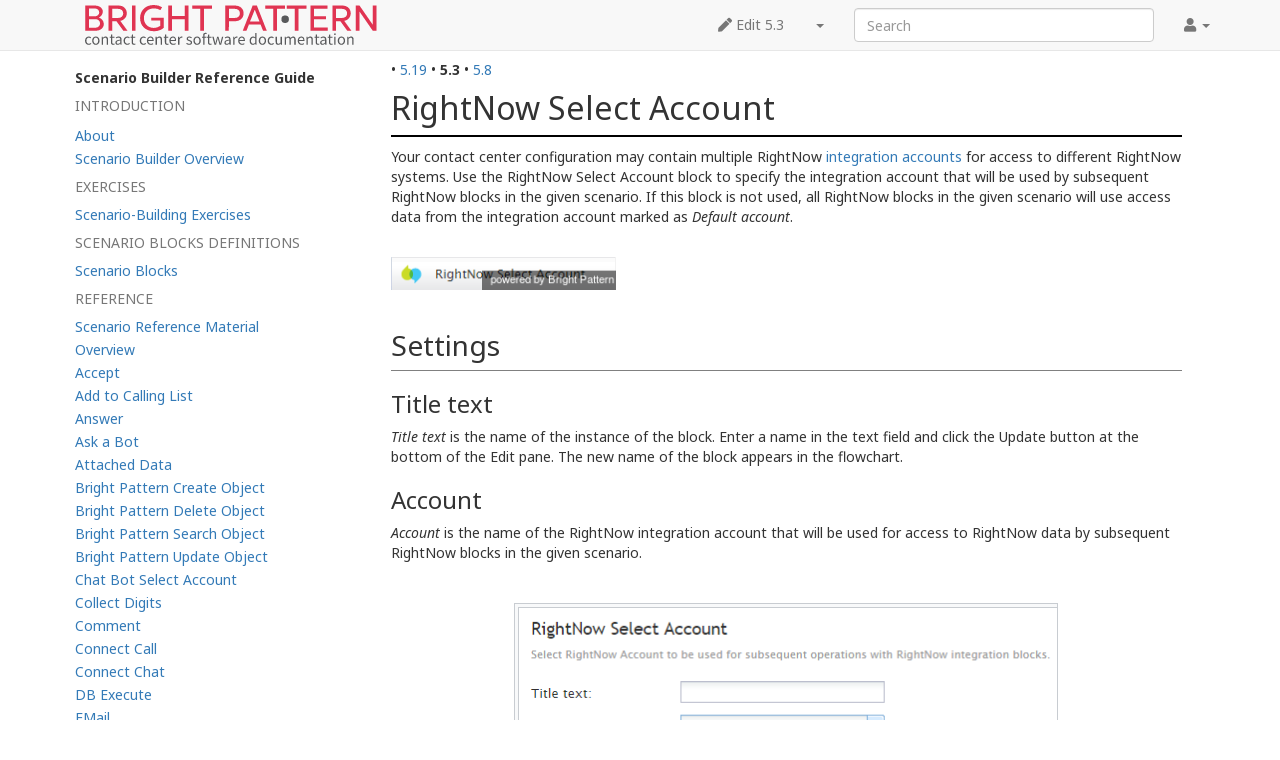

--- FILE ---
content_type: text/html; charset=UTF-8
request_url: https://help.brightpattern.com/5.3:Scenario-builder-reference-guide/RightNowSelectAccount
body_size: 7333
content:
<!DOCTYPE html>
<html class="client-nojs" lang="en" dir="ltr">
<head>
<meta charset="UTF-8"/>
<title>5.3:Scenario-builder-reference-guide/ScenarioBlocks/RightNowSelectAccount - Bright Pattern Documentation</title>
<script>document.documentElement.className="client-js";RLCONF={"wgBreakFrames":!1,"wgSeparatorTransformTable":["",""],"wgDigitTransformTable":["",""],"wgDefaultDateFormat":"dmy","wgMonthNames":["","January","February","March","April","May","June","July","August","September","October","November","December"],"wgRequestId":"a30e0f62276f58b1d0fc6e71","wgCSPNonce":!1,"wgCanonicalNamespace":"5.3","wgCanonicalSpecialPageName":!1,"wgNamespaceNumber":210,"wgPageName":"5.3:Scenario-builder-reference-guide/ScenarioBlocks/RightNowSelectAccount","wgTitle":"Scenario-builder-reference-guide/ScenarioBlocks/RightNowSelectAccount","wgCurRevisionId":149768,"wgRevisionId":149768,"wgArticleId":76217,"wgIsArticle":!0,"wgIsRedirect":!1,"wgAction":"view","wgUserName":null,"wgUserGroups":["*"],"wgCategories":[],"wgPageContentLanguage":"en","wgPageContentModel":"wikitext","wgRelevantPageName":"5.3:Scenario-builder-reference-guide/ScenarioBlocks/RightNowSelectAccount","wgRelevantArticleId":76217,
"wgIsProbablyEditable":!1,"wgRelevantPageIsProbablyEditable":!1,"wgRestrictionEdit":[],"wgRestrictionMove":[],"wgRedirectedFrom":"5.3:Scenario-builder-reference-guide/RightNowSelectAccount","wgULSAcceptLanguageList":[],"wgULSCurrentAutonym":"English","wgVisualEditor":{"pageLanguageCode":"en","pageLanguageDir":"ltr","pageVariantFallbacks":"en"},"wgArticleFeedbackv5Permissions":{"aft-reader":!0,"aft-member":!1,"aft-editor":!1,"aft-monitor":!1,"aft-administrator":!1,"aft-oversighter":!1,"aft-noone":!1},"simpleBatchUploadMaxFilesPerBatch":{"*":1000},"wgInternalRedirectTargetUrl":"/5.3:Scenario-builder-reference-guide/ScenarioBlocks/RightNowSelectAccount","wgULSPosition":"interlanguage","wgEditSubmitButtonLabelPublish":!1,"aftv5Article":{"id":76217,"title":"5.3:Scenario-builder-reference-guide/ScenarioBlocks/RightNowSelectAccount","namespace":210,"categories":[],"permissionLevel":!1},"wgRPRatingAllowedNamespaces":null,"wgRPRatingPageBlacklist":[],
"wgRPRatingMin":1,"wgRPRatingMax":5,"wgRPTarget":null};RLSTATE={"site.styles":"ready","noscript":"ready","user.styles":"ready","user":"ready","user.options":"loading","mediawiki.toc.styles":"ready","skins.tweeki.styles":"ready","skins.tweeki.externallinks.styles":"ready","skins.tweeki.awesome.styles":"ready","ext.uls.interlanguage":"ready","ext.visualEditor.desktopArticleTarget.noscript":"ready"};RLPAGEMODULES=["mediawiki.action.view.redirect","site","mediawiki.page.startup","mediawiki.page.ready","mediawiki.toc","custom.scripts","ext.bpClonePage","ext.uls.geoclient","ext.uls.interface","ext.visualEditor.desktopArticleTarget.init","ext.visualEditor.targetLoader","ext.articleFeedbackv5.startup","ext.ratePage","skins.tweeki.messages","skins.tweeki.scripts"];</script>
<script>(RLQ=window.RLQ||[]).push(function(){mw.loader.implement("user.options@1hzgi",function($,jQuery,require,module){/*@nomin*/mw.user.tokens.set({"patrolToken":"+\\","watchToken":"+\\","csrfToken":"+\\"});
});});</script>
<link rel="stylesheet" href="/load.php?lang=en&amp;modules=ext.uls.interlanguage%7Cext.visualEditor.desktopArticleTarget.noscript%7Cmediawiki.toc.styles%7Cskins.tweeki.awesome.styles%7Cskins.tweeki.externallinks.styles%7Cskins.tweeki.styles&amp;only=styles&amp;skin=tweeki"/>
<script async="" src="/load.php?lang=en&amp;modules=startup&amp;only=scripts&amp;raw=1&amp;skin=tweeki"></script>
<meta name="ResourceLoaderDynamicStyles" content=""/>
<link rel="stylesheet" href="/load.php?lang=en&amp;modules=site.styles&amp;only=styles&amp;skin=tweeki"/>
<meta name="generator" content="MediaWiki 1.35.2"/>
<meta name="viewport" content="width=device-width, initial-scale=1"/>
<link rel="shortcut icon" href="/favicon.ico"/>
<link rel="search" type="application/opensearchdescription+xml" href="/opensearch_desc.php" title="Bright Pattern Documentation (en)"/>
<link rel="EditURI" type="application/rsd+xml" href="https://help.brightpattern.com/api.php?action=rsd"/>
<link rel="alternate" type="application/atom+xml" title="Bright Pattern Documentation Atom feed" href="/index.php?title=Special:RecentChanges&amp;feed=atom"/>
<link rel="canonical" href="https://help.brightpattern.com/5.19:Scenario-builder-reference-guide/ScenarioBlocks/RightNowSelectAccount"/>
<!--[if lt IE 9]><script src="/resources/lib/html5shiv/html5shiv.js"></script><![endif]-->
</head>
<body class="mediawiki ltr sitedir-ltr mw-hide-empty-elt ns-210 ns-subject page-5_3_Scenario-builder-reference-guide_ScenarioBlocks_RightNowSelectAccount rootpage-5_3_Scenario-builder-reference-guide skin-tweeki action-view tweeki-animateLayout tweeki-non-advanced tweeki-user-anon">			<!-- navbar -->
			<div id="mw-navigation" class="navbar navbar-default navbar-fixed-top navbar-expand-lg fixed-top navbar-light bg-light" role="navigation">
				<h2>Navigation menu</h2>
				<div id="mw-head" class="navbar-inner">
					<div class="container">

						<div class="navbar-header">
							<button type="button" class="navbar-toggle" data-toggle="collapse" data-target=".navbar-collapse">
								<span class="sr-only">Toggle navigation</span>
								<span class="icon-bar"></span>
								<span class="icon-bar"></span>
								<span class="icon-bar"></span>
							</button>

							<a href="/Main_Page" class="navbar-brand"><img src="https://help.brightpattern.com/images/6/6f/Logo.svg" alt="Bright Pattern Documentation" /></a>
						</div>

						<div id="navbar" class="navbar-collapse collapse">
													<ul class="nav navbar-nav">
														</ul>
						
													<ul class="nav navbar-nav navbar-right">
							<li class="nav"><a href="#" id="pt-personaltools" class="dropdown-toggle" data-toggle="dropdown"><span class="fa fa-user"></span> <span class="tweeki-username"></span> <b class="caret"></b></a><ul class="dropdown-menu dropdown-menu-right" role="menu"><li id="pt-login-private"><a href="/index.php?title=Special:UserLogin&amp;returnto=5.3%3AScenario-builder-reference-guide%2FRightNowSelectAccount" tabindex="-1" title="You need to log in to use this wiki [o]" accesskey="o">⧼login-private⧽</a></li></ul></li></ul>
				<form class="navbar-form navbar-right" action="/index.php" id="searchform">
					<div class="form-group"><input type="search" name="search" placeholder="Search" title="Search Bright Pattern Documentation [f]" accesskey="f" id="searchInput" class="search-query form-control"/><input type="submit" name="go" value="Go" title="Go to a page with this exact name if it exists" id="mw-searchButton" class="searchButton btn hidden"/>
					</div>
				</form><ul class="nav navbar-nav navbar-right"><li class="nav"><a href="/index.php?title=5.3:Scenario-builder-reference-guide/ScenarioBlocks/RightNowSelectAccount&amp;action=edit" id="ca-edit" name="ca-edit-ext" title="Edit this page [e]" accesskey="e"><span class="fa fa-pen"></span> Edit 5.3</a><a class="dropdown-toggle" href="#" data-toggle="dropdown">&zwnj;<b class="caret"></b></a><ul class="dropdown-menu dropdown-menu-right" role="menu"><li id="ca-history"><a href="/index.php?title=5.3:Scenario-builder-reference-guide/ScenarioBlocks/RightNowSelectAccount&amp;action=history" tabindex="-1" title="Past revisions of this page [h]" accesskey="h">History</a></li></ul></li>							</ul>
						</div>
						
					</div>
				</div>
			</div>
			<!-- /navbar -->
					<div id="mw-page-base"></div>
			<div id="mw-head-base"></div>
			<a id="top"></a>

			<!-- content -->
			<div id="contentwrapper" class="user-loggedout not-editable container with-navbar with-navbar-fixed">

				
				<div class="row">
					<div class="col-md-offset-3 col-md-9" role="main">
								<div class="mw-body" id="content">
			<div id="mw-js-message" style="display:none;"></div>
												<!-- bodyContent -->
			<div id="bodyContent">
								<div id="siteSub">From Bright Pattern Documentation</div>
								<div id="contentSub"><span class="subpages">&lt; <a href="/5.3:Scenario-builder-reference-guide" title="5.3:Scenario-builder-reference-guide">5.3:Scenario-builder-reference-guide</a>&lrm; | <a href="/5.3:Scenario-builder-reference-guide/ScenarioBlocks" title="5.3:Scenario-builder-reference-guide/ScenarioBlocks">ScenarioBlocks</a></span><span class="mw-redirectedfrom">(Redirected from <a href="/index.php?title=5.3:Scenario-builder-reference-guide/RightNowSelectAccount&amp;redirect=no" class="mw-redirect" title="5.3:Scenario-builder-reference-guide/RightNowSelectAccount">5.3:Scenario-builder-reference-guide/RightNowSelectAccount</a>)</span></div>
												<div id="jump-to-nav" class="mw-jump">
					Jump to:					<a href="#mw-navigation">navigation</a>, 					<a href="#p-search">search</a>
				</div>
				<div id="mw-content-text" lang="en" dir="ltr" class="mw-content-ltr"><div class="mw-parser-output"><div class="languages"></div><div class="list-article-namespaces">&#8226;&#160;<span class="list-article-namespaces-item"><a href="https://help.brightpattern.com/5.19:Scenario-builder-reference-guide/ScenarioBlocks/RightNowSelectAccount">5.19</a></span> &#8226;&#160;<span class="list-article-namespaces-item selected">5.3</span> &#8226;&#160;<span class="list-article-namespaces-item"><a href="https://help.brightpattern.com/5.8:Scenario-builder-reference-guide/ScenarioBlocks/RightNowSelectAccount">5.8</a></span> </div>
<div id="toc" class="toc" role="navigation" aria-labelledby="mw-toc-heading"><input type="checkbox" role="button" id="toctogglecheckbox" class="toctogglecheckbox" style="display:none" /><div class="toctitle" lang="en" dir="ltr"><h2 id="mw-toc-heading">Contents</h2><span class="toctogglespan"><label class="toctogglelabel" for="toctogglecheckbox"></label></span></div>
<ul><li class="toc-heading">Scenario Builder Reference Guide</li><span class="toclevel-1 toctext tocstatic">Introduction</span><li class="toclevel-1 tocsection-1 "><a href="https://help.brightpattern.com/5.3:Scenario-builder-reference-guide/About"><span class="toctext">About</span></a></li><li class="toclevel-1 tocsection-2 "><a href="https://help.brightpattern.com/5.3:Scenario-builder-reference-guide/ScenarioBuilderOverview"><span class="toctext">Scenario Builder Overview</span></a><span class="toclevel-1 toctext tocstatic">Exercises</span></li><li class="toclevel-1 tocsection-3 "><a href="https://help.brightpattern.com/5.3:Scenario-builder-reference-guide/AboutExercises"><span class="toctext">Scenario-Building Exercises</span></a><span class="toclevel-1 toctext tocstatic">Scenario Blocks Definitions</span></li><li class="toclevel-1 tocsection-4 "><a href="https://help.brightpattern.com/5.3:Scenario-builder-reference-guide/AboutScenarioBlocks"><span class="toctext">Scenario Blocks</span></a><span class="toclevel-1 toctext tocstatic">Reference</span></li><li class="toclevel-1 tocsection-5 "><a href="https://help.brightpattern.com/5.3:Scenario-builder-reference-guide/Reference/Overview"><span class="toctext">Scenario Reference Material</span></a></li><li class="toclevel-1 tocsection-6 "><a href="https://help.brightpattern.com/5.3:Scenario-builder-reference-guide/ScenarioBlocks/Overview"><span class="toctext">Overview</span></a></li><li class="toclevel-1 tocsection-7 "><a href="https://help.brightpattern.com/5.3:Scenario-builder-reference-guide/ScenarioBlocks/Accept"><span class="toctext">Accept</span></a></li><li class="toclevel-1 tocsection-8 "><a href="https://help.brightpattern.com/5.3:Scenario-builder-reference-guide/ScenarioBlocks/AddtoCallingList"><span class="toctext">Add to Calling List</span></a></li><li class="toclevel-1 tocsection-9 "><a href="https://help.brightpattern.com/5.3:Scenario-builder-reference-guide/ScenarioBlocks/Answer"><span class="toctext">Answer</span></a></li><li class="toclevel-1 tocsection-10 "><a href="https://help.brightpattern.com/5.3:Scenario-builder-reference-guide/ScenarioBlocks/AskaBot"><span class="toctext">Ask a Bot</span></a></li><li class="toclevel-1 tocsection-11 "><a href="https://help.brightpattern.com/5.3:Scenario-builder-reference-guide/ScenarioBlocks/AttachedData"><span class="toctext">Attached Data</span></a></li><li class="toclevel-1 tocsection-12 "><a href="https://help.brightpattern.com/5.3:Scenario-builder-reference-guide/ScenarioBlocks/BrightPatternCreateObject"><span class="toctext">Bright Pattern Create Object</span></a></li><li class="toclevel-1 tocsection-13 "><a href="https://help.brightpattern.com/5.3:Scenario-builder-reference-guide/ScenarioBlocks/BrightPatternDeleteObject"><span class="toctext">Bright Pattern Delete Object</span></a></li><li class="toclevel-1 tocsection-14 "><a href="https://help.brightpattern.com/5.3:Scenario-builder-reference-guide/ScenarioBlocks/BrightPatternSearchObject"><span class="toctext">Bright Pattern Search Object</span></a></li><li class="toclevel-1 tocsection-15 "><a href="https://help.brightpattern.com/5.3:Scenario-builder-reference-guide/ScenarioBlocks/BrightPatternUpdateObject"><span class="toctext">Bright Pattern Update Object</span></a></li><li class="toclevel-1 tocsection-16 "><a href="https://help.brightpattern.com/5.3:Scenario-builder-reference-guide/ScenarioBlocks/ChatBotSelectAccount"><span class="toctext">Chat Bot Select Account</span></a></li><li class="toclevel-1 tocsection-17 "><a href="https://help.brightpattern.com/5.3:Scenario-builder-reference-guide/ScenarioBlocks/CollectDigits"><span class="toctext">Collect Digits</span></a></li><li class="toclevel-1 tocsection-18 "><a href="https://help.brightpattern.com/5.3:Scenario-builder-reference-guide/ScenarioBlocks/Comment"><span class="toctext">Comment</span></a></li><li class="toclevel-1 tocsection-19 "><a href="https://help.brightpattern.com/5.3:Scenario-builder-reference-guide/ScenarioBlocks/ConnectCall"><span class="toctext">Connect Call</span></a></li><li class="toclevel-1 tocsection-20 "><a href="https://help.brightpattern.com/5.3:Scenario-builder-reference-guide/ScenarioBlocks/ConnectChat"><span class="toctext">Connect Chat </span></a></li><li class="toclevel-1 tocsection-21 "><a href="https://help.brightpattern.com/5.3:Scenario-builder-reference-guide/ScenarioBlocks/DBExecute"><span class="toctext">DB Execute</span></a></li><li class="toclevel-1 tocsection-22 "><a href="https://help.brightpattern.com/5.3:Scenario-builder-reference-guide/ScenarioBlocks/EMail"><span class="toctext">EMail</span></a></li><li class="toclevel-1 tocsection-23 "><a href="https://help.brightpattern.com/5.3:Scenario-builder-reference-guide/ScenarioBlocks/ExceptionHandler"><span class="toctext">Exception Handler</span></a></li><li class="toclevel-1 tocsection-24 "><a href="https://help.brightpattern.com/5.3:Scenario-builder-reference-guide/ScenarioBlocks/Exit"><span class="toctext">Exit</span></a></li><li class="toclevel-1 tocsection-25 "><a href="https://help.brightpattern.com/5.3:Scenario-builder-reference-guide/ScenarioBlocks/FetchURL"><span class="toctext">Fetch URL</span></a></li><li class="toclevel-1 tocsection-26 "><a href="https://help.brightpattern.com/5.3:Scenario-builder-reference-guide/ScenarioBlocks/FindAgent"><span class="toctext">Find Agent </span></a></li><li class="toclevel-1 tocsection-27 "><a href="https://help.brightpattern.com/5.3:Scenario-builder-reference-guide/ScenarioBlocks/GetAgentState"><span class="toctext">Get Agent State</span></a></li><li class="toclevel-1 tocsection-28 "><a href="https://help.brightpattern.com/5.3:Scenario-builder-reference-guide/ScenarioBlocks/GetNextRecord"><span class="toctext">Get Next Record</span></a></li><li class="toclevel-1 tocsection-29 "><a href="https://help.brightpattern.com/5.3:Scenario-builder-reference-guide/ScenarioBlocks/GetStatistics"><span class="toctext">Get Statistics</span></a></li><li class="toclevel-1 tocsection-30 "><a href="https://help.brightpattern.com/5.3:Scenario-builder-reference-guide/ScenarioBlocks/GetUserConfiguration"><span class="toctext">Get User Configuration</span></a></li><li class="toclevel-1 tocsection-31 "><a href="https://help.brightpattern.com/5.3:Scenario-builder-reference-guide/ScenarioBlocks/Goto"><span class="toctext">Goto</span></a></li><li class="toclevel-1 tocsection-32 "><a href="https://help.brightpattern.com/5.3:Scenario-builder-reference-guide/ScenarioBlocks/IdentifyContact"><span class="toctext">Identify Contact</span></a></li><li class="toclevel-1 tocsection-33 "><a href="https://help.brightpattern.com/5.3:Scenario-builder-reference-guide/ScenarioBlocks/If"><span class="toctext">If</span></a></li><li class="toclevel-1 tocsection-34 "><a href="https://help.brightpattern.com/5.3:Scenario-builder-reference-guide/ScenarioBlocks/InternalMessage"><span class="toctext">Internal Message</span></a></li><li class="toclevel-1 tocsection-35 "><a href="https://help.brightpattern.com/5.3:Scenario-builder-reference-guide/ScenarioBlocks/Log"><span class="toctext">Log</span></a></li><li class="toclevel-1 tocsection-36 "><a href="https://help.brightpattern.com/5.3:Scenario-builder-reference-guide/ScenarioBlocks/Menu"><span class="toctext">Menu</span></a></li><li class="toclevel-1 tocsection-37 "><a href="https://help.brightpattern.com/5.3:Scenario-builder-reference-guide/ScenarioBlocks/MicrosoftDynamicsCreateObject"><span class="toctext">Microsoft Dynamics Create Object</span></a></li><li class="toclevel-1 tocsection-38 "><a href="https://help.brightpattern.com/5.3:Scenario-builder-reference-guide/ScenarioBlocks/MicrosoftDynamicsDeleteObject"><span class="toctext">Microsoft Dynamics Delete Object</span></a></li><li class="toclevel-1 tocsection-39 "><a href="https://help.brightpattern.com/5.3:Scenario-builder-reference-guide/ScenarioBlocks/MicrosoftDynamicsScreenPop"><span class="toctext">Microsoft Dynamics Screen Pop</span></a></li><li class="toclevel-1 tocsection-40 "><a href="https://help.brightpattern.com/5.3:Scenario-builder-reference-guide/ScenarioBlocks/MicrosoftDynamicsSearchObject"><span class="toctext">Microsoft Dynamics Search Object</span></a></li><li class="toclevel-1 tocsection-41 "><a href="https://help.brightpattern.com/5.3:Scenario-builder-reference-guide/ScenarioBlocks/MicrosoftDynamicsSelectAccount"><span class="toctext">Microsoft Dynamics Select Account</span></a></li><li class="toclevel-1 tocsection-42 "><a href="https://help.brightpattern.com/5.3:Scenario-builder-reference-guide/ScenarioBlocks/MicrosoftDynamicsUpdateObject"><span class="toctext">Microsoft Dynamics Update Object</span></a></li><li class="toclevel-1 tocsection-43 "><a href="https://help.brightpattern.com/5.3:Scenario-builder-reference-guide/ScenarioBlocks/PlayListen"><span class="toctext">Play-Listen</span></a></li><li class="toclevel-1 tocsection-44 "><a href="https://help.brightpattern.com/5.3:Scenario-builder-reference-guide/ScenarioBlocks/PlayPrompt"><span class="toctext">Play Prompt</span></a></li><li class="toclevel-1 tocsection-45 "><a href="https://help.brightpattern.com/5.3:Scenario-builder-reference-guide/ScenarioBlocks/Record"><span class="toctext">Record</span></a></li><li class="toclevel-1 tocsection-46 "><a href="https://help.brightpattern.com/5.3:Scenario-builder-reference-guide/ScenarioBlocks/RequestCallback"><span class="toctext">Request Callback</span></a></li><li class="toclevel-1 tocsection-47 "><a href="https://help.brightpattern.com/5.3:Scenario-builder-reference-guide/ScenarioBlocks/RequestInput"><span class="toctext">Request Input</span></a></li><li class="toclevel-1 tocsection-48 "><a href="https://help.brightpattern.com/5.3:Scenario-builder-reference-guide/ScenarioBlocks/RequestSkillorService"><span class="toctext">Request Skill or Service</span></a></li><li class="toclevel-1 tocsection-49 "><a href="https://help.brightpattern.com/5.3:Scenario-builder-reference-guide/ScenarioBlocks/RetrieveInternalRecord"><span class="toctext">Retrieve Internal Record</span></a></li><li class="toclevel-1 tocsection-50 "><a href="https://help.brightpattern.com/5.3:Scenario-builder-reference-guide/ScenarioBlocks/RightNowCreateObject"><span class="toctext">RightNow Create Object</span></a></li><li class="toclevel-1 tocsection-51 "><a href="https://help.brightpattern.com/5.3:Scenario-builder-reference-guide/ScenarioBlocks/RightNowScreenPop"><span class="toctext">RightNow Screen Pop</span></a></li><li class="toclevel-1 tocsection-52 "><a href="https://help.brightpattern.com/5.3:Scenario-builder-reference-guide/ScenarioBlocks/RightNowSearch"><span class="toctext">RightNow Search</span></a></li><li class="toclevel-1 tocsection-53 toc-open"><a href="https://help.brightpattern.com/5.3:Scenario-builder-reference-guide/ScenarioBlocks/RightNowSelectAccount"><span class="toctext">RightNow Select Account</span></a><ul>
<li class="toclevel-2 tocsection-2"><a href="#Settings"><span class="tocnumber">1.1</span> <span class="toctext">Settings</span></a>
<ul>
<li class="toclevel-3 tocsection-3"><a href="#Title_text"><span class="tocnumber">1.1.1</span> <span class="toctext">Title text</span></a></li>
<li class="toclevel-3 tocsection-4"><a href="#Account"><span class="tocnumber">1.1.2</span> <span class="toctext">Account</span></a></li>
</ul>
</li>
</ul>
</li><li class="toclevel-1 tocsection-55 "><a href="https://help.brightpattern.com/5.3:Scenario-builder-reference-guide/ScenarioBlocks/RightNowUpdate"><span class="toctext">RightNow Update</span></a></li><li class="toclevel-1 tocsection-56 "><a href="https://help.brightpattern.com/5.3:Scenario-builder-reference-guide/ScenarioBlocks/Salesforce.comDelete"><span class="toctext">Salesforce.com Delete</span></a></li><li class="toclevel-1 tocsection-57 "><a href="https://help.brightpattern.com/5.3:Scenario-builder-reference-guide/ScenarioBlocks/Salesforce.comInsert"><span class="toctext">Salesforce.com Insert</span></a></li><li class="toclevel-1 tocsection-58 "><a href="https://help.brightpattern.com/5.3:Scenario-builder-reference-guide/ScenarioBlocks/Salesforce.comScreenpop"><span class="toctext">Salesforce.com Screenpop</span></a></li><li class="toclevel-1 tocsection-59 "><a href="https://help.brightpattern.com/5.3:Scenario-builder-reference-guide/ScenarioBlocks/Salesforce.comSearch"><span class="toctext">Salesforce.com Search</span></a></li><li class="toclevel-1 tocsection-60 "><a href="https://help.brightpattern.com/5.3:Scenario-builder-reference-guide/ScenarioBlocks/Salesforce.comSelectAccount"><span class="toctext">Salesforce.com Select Account</span></a></li><li class="toclevel-1 tocsection-61 "><a href="https://help.brightpattern.com/5.3:Scenario-builder-reference-guide/ScenarioBlocks/Salesforce.comUpdate"><span class="toctext">Salesforce.com Update</span></a></li><li class="toclevel-1 tocsection-62 "><a href="https://help.brightpattern.com/5.3:Scenario-builder-reference-guide/ScenarioBlocks/SaveSurveyResponse"><span class="toctext">Save Survey Response</span></a></li><li class="toclevel-1 tocsection-63 "><a href="https://help.brightpattern.com/5.3:Scenario-builder-reference-guide/ScenarioBlocks/SearchDirectory"><span class="toctext">Search Directory</span></a></li><li class="toclevel-1 tocsection-64 "><a href="https://help.brightpattern.com/5.3:Scenario-builder-reference-guide/ScenarioBlocks/Self-ServiceProvided"><span class="toctext">Self-Service Provided</span></a></li><li class="toclevel-1 tocsection-65 "><a href="https://help.brightpattern.com/5.3:Scenario-builder-reference-guide/ScenarioBlocks/SendMessage"><span class="toctext">Send Message</span></a></li><li class="toclevel-1 tocsection-66 "><a href="https://help.brightpattern.com/5.3:Scenario-builder-reference-guide/ScenarioBlocks/ServiceNowCreateObject"><span class="toctext">ServiceNow Create Object</span></a></li><li class="toclevel-1 tocsection-67 "><a href="https://help.brightpattern.com/5.3:Scenario-builder-reference-guide/ScenarioBlocks/ServiceNowScreenPop"><span class="toctext">ServiceNow Screen Pop</span></a></li><li class="toclevel-1 tocsection-68 "><a href="https://help.brightpattern.com/5.3:Scenario-builder-reference-guide/ScenarioBlocks/ServiceNowSearch"><span class="toctext">ServiceNow Search</span></a></li><li class="toclevel-1 tocsection-69 "><a href="https://help.brightpattern.com/5.3:Scenario-builder-reference-guide/ScenarioBlocks/ServiceNowSelectAccount"><span class="toctext">ServiceNow Select Account</span></a></li><li class="toclevel-1 tocsection-70 "><a href="https://help.brightpattern.com/5.3:Scenario-builder-reference-guide/ScenarioBlocks/ServiceNowUpdateObject"><span class="toctext">ServiceNow Update Object</span></a></li><li class="toclevel-1 tocsection-71 "><a href="https://help.brightpattern.com/5.3:Scenario-builder-reference-guide/ScenarioBlocks/SetAgentState"><span class="toctext">Set Agent State</span></a></li><li class="toclevel-1 tocsection-72 "><a href="https://help.brightpattern.com/5.3:Scenario-builder-reference-guide/ScenarioBlocks/SetCase"><span class="toctext">Set Case</span></a></li><li class="toclevel-1 tocsection-73 "><a href="https://help.brightpattern.com/5.3:Scenario-builder-reference-guide/ScenarioBlocks/SetCustomReportingField"><span class="toctext">Set Custom Reporting Field</span></a></li><li class="toclevel-1 tocsection-74 "><a href="https://help.brightpattern.com/5.3:Scenario-builder-reference-guide/ScenarioBlocks/SetDisposition"><span class="toctext">Set Disposition</span></a></li><li class="toclevel-1 tocsection-75 "><a href="https://help.brightpattern.com/5.3:Scenario-builder-reference-guide/ScenarioBlocks/SetPriority"><span class="toctext">Set Priority</span></a></li><li class="toclevel-1 tocsection-76 "><a href="https://help.brightpattern.com/5.3:Scenario-builder-reference-guide/ScenarioBlocks/SetPromptLanguage"><span class="toctext">Set Prompt Language</span></a></li><li class="toclevel-1 tocsection-77 "><a href="https://help.brightpattern.com/5.3:Scenario-builder-reference-guide/ScenarioBlocks/SetVariable"><span class="toctext">Set Variable</span></a></li><li class="toclevel-1 tocsection-78 "><a href="https://help.brightpattern.com/5.3:Scenario-builder-reference-guide/ScenarioBlocks/StartAnotherScenario"><span class="toctext">Start Another Scenario</span></a></li><li class="toclevel-1 tocsection-79 "><a href="https://help.brightpattern.com/5.3:Scenario-builder-reference-guide/ScenarioBlocks/StopPrompt"><span class="toctext">Stop Prompt</span></a></li><li class="toclevel-1 tocsection-80 "><a href="https://help.brightpattern.com/5.3:Scenario-builder-reference-guide/ScenarioBlocks/Voicemail"><span class="toctext">Voicemail</span></a></li><li class="toclevel-1 tocsection-81 "><a href="https://help.brightpattern.com/5.3:Scenario-builder-reference-guide/ScenarioBlocks/Wait"><span class="toctext">Wait</span></a></li><li class="toclevel-1 tocsection-82 "><a href="https://help.brightpattern.com/5.3:Scenario-builder-reference-guide/ScenarioBlocks/WebScreenPop"><span class="toctext">Web Screen Pop</span></a></li><li class="toclevel-1 tocsection-83 "><a href="https://help.brightpattern.com/5.3:Scenario-builder-reference-guide/ScenarioBlocks/ZendeskAPIRequest"><span class="toctext">Zendesk API Request</span></a></li><li class="toclevel-1 tocsection-84 "><a href="https://help.brightpattern.com/5.3:Scenario-builder-reference-guide/ScenarioBlocks/ZendeskCreateObject"><span class="toctext">Zendesk Create Object</span></a></li><li class="toclevel-1 tocsection-85 "><a href="https://help.brightpattern.com/5.3:Scenario-builder-reference-guide/ScenarioBlocks/ZendeskScreenPop"><span class="toctext">Zendesk Screen Pop</span></a></li><li class="toclevel-1 tocsection-86 "><a href="https://help.brightpattern.com/5.3:Scenario-builder-reference-guide/ScenarioBlocks/ZendeskSearch"><span class="toctext">Zendesk Search</span></a></li><li class="toclevel-1 tocsection-87 "><a href="https://help.brightpattern.com/5.3:Scenario-builder-reference-guide/ScenarioBlocks/ZendeskSelectAccount"><span class="toctext">Zendesk Select Account</span></a></li><li class="toclevel-1 tocsection-88 "><a href="https://help.brightpattern.com/5.3:Scenario-builder-reference-guide/ScenarioBlocks/ZendeskUpdate"><span class="toctext">Zendesk Update Object </span></a></li></ul>
</div>

<h1><span class="mw-headline" id="RightNow_Select_Account">RightNow Select Account</span></h1>
<p>Your contact center configuration may contain multiple RightNow <a href="/5.3:Contact-center-administrator-guide/IntegrationAccounts" class="mw-redirect" title="5.3:Contact-center-administrator-guide/IntegrationAccounts">integration accounts</a> for access to different RightNow systems. Use the RightNow Select Account block to specify the integration account that will be used by subsequent RightNow blocks in the given scenario. If this block is not used, all RightNow blocks in the given scenario will use access data from the integration account marked as <i>Default account</i>.
</p><p><br />
<a href="/File:RightNow-Select-Account-Block.png" class="image" title="Scenario Builder RightNow Select Account scenario block"><img alt="Scenario Builder RightNow Select Account scenario block" src="/images/9/9d/RightNow-Select-Account-Block.png" decoding="async" width="225" height="33" /></a>
</p><p><br />
</p>
<h2><span class="mw-headline" id="Settings">Settings</span></h2>
<h3><span class="mw-headline" id="Title_text">Title text</span></h3>
<p><i>Title text</i> is the name of the instance of the block. Enter a name in the text field and click the Update button at the bottom of the Edit pane. The new name of the block appears in the flowchart.
</p>
<h3><span class="mw-headline" id="Account">Account</span></h3>
<p><i>Account</i> is the name of the RightNow integration account that will be used for access to RightNow data by subsequent RightNow blocks in the given scenario.
</p><p><br />
</p>
<div class="center"><div class="thumb tnone"><div class="thumbinner" style="width:544px;"><a href="/File:RightNow-Select-Account-Block-Settings.png" class="image"><img alt="" src="/images/e/ee/RightNow-Select-Account-Block-Settings.png" decoding="async" width="542" height="158" class="thumbimage" /></a>  <div class="thumbcaption"><div class="magnify"><a href="/File:RightNow-Select-Account-Block-Settings.png" class="internal" title="Enlarge"></a></div>Scenario Builder RightNow Select Account scenario block settings</div></div></div></div><center><a href="https://help.brightpattern.com/5.3:Scenario-builder-reference-guide/ScenarioBlocks/RightNowSearch">&lt; Previous</a> | <a href="https://help.brightpattern.com/5.3:Scenario-builder-reference-guide/ScenarioBlocks/RightNowUpdate">Next &gt;</a></center>
<!-- 
NewPP limit report
Cached time: 20260119170629
Cache expiry: 86400
Dynamic content: false
Complications: []
CPU time usage: 0.033 seconds
Real time usage: 0.039 seconds
Preprocessor visited node count: 20/1000000
Post‐expand include size: 0/2097152 bytes
Template argument size: 0/2097152 bytes
Highest expansion depth: 2/40
Expensive parser function count: 0/100
Unstrip recursion depth: 0/20
Unstrip post‐expand size: 519/5000000 bytes
-->
<!--
Transclusion expansion time report (%,ms,calls,template)
100.00%    0.000      1 -total
-->

<!-- Saved in parser cache with key helpdb2:pcache:idhash:76217-0!canonical!groups=* and timestamp 20260119170629 and revision id 149768
 -->
</div></div>								<div class="printfooter">
				Retrieved from "<a dir="ltr" href="https://help.brightpattern.com/index.php?title=5.3:Scenario-builder-reference-guide/ScenarioBlocks/RightNowSelectAccount&amp;oldid=149768">https://help.brightpattern.com/index.php?title=5.3:Scenario-builder-reference-guide/ScenarioBlocks/RightNowSelectAccount&amp;oldid=149768</a>"				</div>
												<div id="catlinks" class="catlinks catlinks-allhidden" data-mw="interface"></div>												<div class="visualClear"></div>
							</div>
			<!-- /bodyContent -->
		</div>
						</div>
				</div>
			</div>
			<!-- /content -->

			<!-- sidebar-left -->
			<div class="sidebar-wrapper sidebar-left-wrapper">
				<div class="sidebar-container container">
					<div class="row">
						<div id="sidebar-left" class="col-md-3 col-md-offset-0">
							<div id="tweekiTOC"></div>						</div>
					</div>
				</div>
			</div>
			<!-- /sidebar-left -->
		
<script src="https://www.googletagmanager.com/gtag/js?id=G-5H4HZM7T97" async=""></script><script>
window.dataLayer = window.dataLayer || [];
function gtag(){dataLayer.push(arguments);}
gtag('js', new Date());
gtag('config', 'G-5H4HZM7T97', {});
</script>

<script>(RLQ=window.RLQ||[]).push(function(){mw.config.set({"wgPageParseReport":{"limitreport":{"cputime":"0.033","walltime":"0.039","ppvisitednodes":{"value":20,"limit":1000000},"postexpandincludesize":{"value":0,"limit":2097152},"templateargumentsize":{"value":0,"limit":2097152},"expansiondepth":{"value":2,"limit":40},"expensivefunctioncount":{"value":0,"limit":100},"unstrip-depth":{"value":0,"limit":20},"unstrip-size":{"value":519,"limit":5000000},"timingprofile":["100.00%    0.000      1 -total"]},"cachereport":{"timestamp":"20260119170629","ttl":86400,"transientcontent":false}}});mw.config.set({"wgBackendResponseTime":84});});</script>	</body>
</html>
